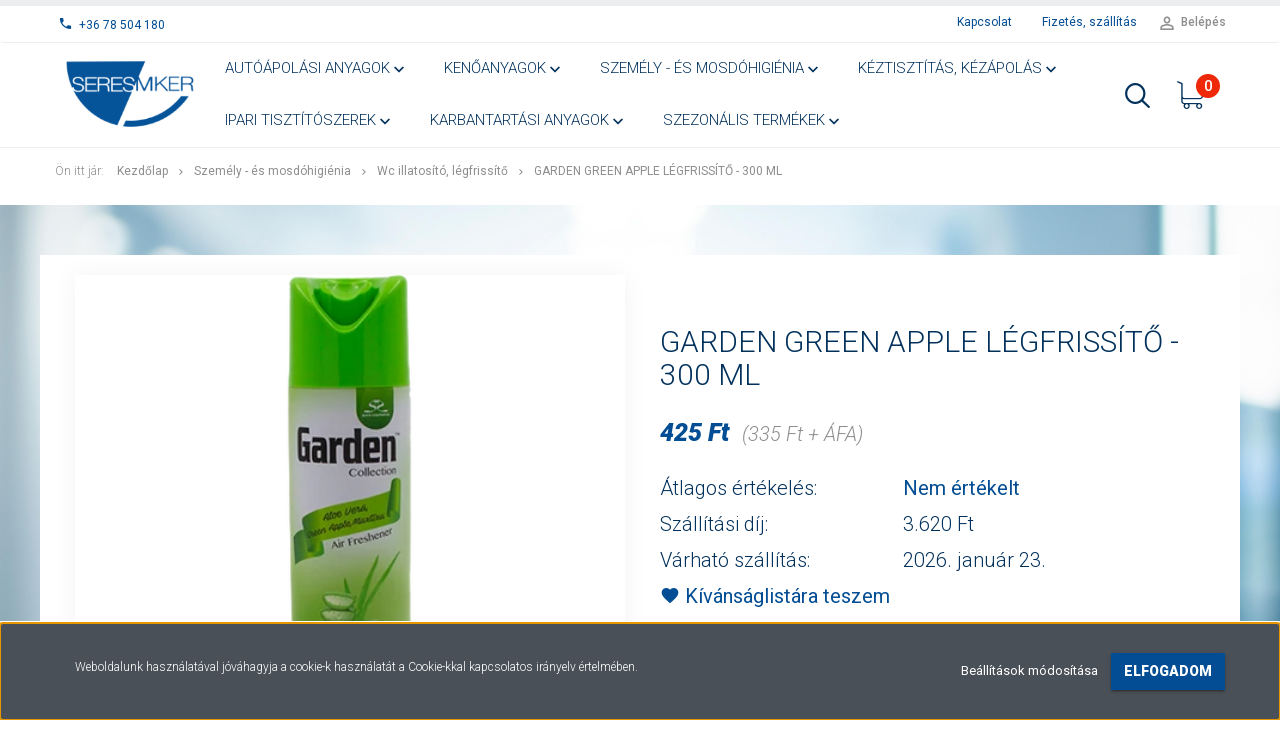

--- FILE ---
content_type: text/html; charset=UTF-8
request_url: https://www.smkshop.hu/garden-green-apple-legfrissito-300-ml
body_size: 17587
content:
<!DOCTYPE html>
<!--[if lt IE 7]>      <html class="no-js lt-ie10 lt-ie9 lt-ie8 lt-ie7" lang="hu" dir="ltr"> <![endif]-->
<!--[if IE 7]>         <html class="no-js lt-ie10 lt-ie9 lt-ie8" lang="hu" dir="ltr"> <![endif]-->
<!--[if IE 8]>         <html class="no-js lt-ie10 lt-ie9" lang="hu" dir="ltr"> <![endif]-->
<!--[if IE 9]>         <html class="no-js lt-ie10" lang="hu" dir="ltr"> <![endif]-->
<!--[if gt IE 10]><!--> <html class="no-js" lang="hu" dir="ltr"> <!--<![endif]-->
<head>
    <title>Seres-M-Ker | Garden Green Apple légfrissítő - 300 ml</title>
    <meta charset="utf-8">
    <meta name="description" content="légfrissítő, illatosító
spray
vízbázisú">
    <meta name="robots" content="index, follow">
    <link rel="image_src" href="https://seresmker.cdn.shoprenter.hu/custom/seresmker/image/data/A17705-1-Legfrissito_Garden_300ml_gree-removebg-preview.png.webp?lastmod=1720512001.1582213581">
    <meta property="og:title" content="Garden Green Apple légfrissítő - 300 ml" />
    <meta property="og:type" content="product" />
    <meta property="og:url" content="https://www.smkshop.hu/garden-green-apple-legfrissito-300-ml" />
    <meta property="og:image" content="https://seresmker.cdn.shoprenter.hu/custom/seresmker/image/cache/w955h500q100/A17705-1-Legfrissito_Garden_300ml_gree-removebg-preview.png.webp?lastmod=1720512001.1582213581" />
    <meta property="og:description" content="légfrissítő, illatosítósprayvízbázisú" />
    <link href="https://seresmker.cdn.shoprenter.hu/custom/seresmker/image/data/brands/logo-kesz.png?lastmod=1615470072.1582213581" rel="icon" />
    <link href="https://seresmker.cdn.shoprenter.hu/custom/seresmker/image/data/brands/logo-kesz.png?lastmod=1615470072.1582213581" rel="apple-touch-icon" />
    <base href="https://www.smkshop.hu:443" />
    <meta name="facebook-domain-verification" content="lvbjnipjo74nl9l8dbf5kdhi8v0iu1" />
<!-- Hotjar Tracking Code for https://smkshop.hu -->
<script>
    (function(h,o,t,j,a,r){
        h.hj=h.hj||function(){(h.hj.q=h.hj.q||[]).push(arguments)};
        h._hjSettings={hjid:3390405,hjsv:6};
        a=o.getElementsByTagName('head')[0];
        r=o.createElement('script');r.async=1;
        r.src=t+h._hjSettings.hjid+j+h._hjSettings.hjsv;
        a.appendChild(r);
    })(window,document,'https://static.hotjar.com/c/hotjar-','.js?sv=');
</script>

    <meta name="viewport" content="width=device-width, initial-scale=1">
            <link href="https://www.smkshop.hu/garden-green-apple-legfrissito-300-ml" rel="canonical">
    
            
                    
                        <link rel="stylesheet" href="https://seresmker.cdn.shoprenter.hu/web/compiled/css/fancybox2.css?v=1768907443" media="screen">
            <link rel="stylesheet" href="https://seresmker.cdn.shoprenter.hu/custom/seresmker/catalog/view/theme/tokyo_blue/style/1745484441.1537781973.1611913072.1616404293.css?v=null.1582213581" media="screen">
            <link rel="stylesheet" href="https://seresmker.cdn.shoprenter.hu/custom/seresmker/catalog/view/theme/tokyo_blue/stylesheet/stylesheet.css?v=1616404293" media="screen">
        <script>
        window.nonProductQuality = 100;
    </script>
    <script src="//ajax.googleapis.com/ajax/libs/jquery/1.10.2/jquery.min.js"></script>
    <script>window.jQuery || document.write('<script src="https://seresmker.cdn.shoprenter.hu/catalog/view/javascript/jquery/jquery-1.10.2.min.js?v=1484139539"><\/script>')</script>

            
        
    
        <!-- Header JavaScript codes -->
            <script src="https://seresmker.cdn.shoprenter.hu/web/compiled/js/base.js?v=1768907442"></script>
                    <script src="https://seresmker.cdn.shoprenter.hu/web/compiled/js/countdown.js?v=1768907442"></script>
                    <script src="https://seresmker.cdn.shoprenter.hu/web/compiled/js/fancybox2.js?v=1768907442"></script>
                    <script src="https://seresmker.cdn.shoprenter.hu/web/compiled/js/before_starter2_productpage.js?v=1768907442"></script>
                    <script src="https://seresmker.cdn.shoprenter.hu/web/compiled/js/before_starter.js?v=1768907442"></script>
                    <script src="https://seresmker.cdn.shoprenter.hu/web/compiled/js/productreview.js?v=1768907442"></script>
                    <script src="https://seresmker.cdn.shoprenter.hu/web/compiled/js/before_starter2_head.js?v=1768907442"></script>
                    <script src="https://seresmker.cdn.shoprenter.hu/web/compiled/js/base_bootstrap.js?v=1768907442"></script>
                    <script src="https://seresmker.cdn.shoprenter.hu/web/compiled/js/nanobar.js?v=1768907442"></script>
                    <!-- Header jQuery onLoad scripts -->
    <script>
        window.countdownFormat = '%D:%H:%M:%S';
        //<![CDATA[
        var BASEURL = 'https://www.smkshop.hu';
Currency = {"symbol_left":"","symbol_right":" Ft","decimal_place":0,"decimal_point":",","thousand_point":".","currency":"HUF","value":1};
var ShopRenter = ShopRenter || {}; ShopRenter.product = {"id":714,"sku":"Gardenga300","currency":"HUF","unitName":"db","price":425.44999999999999,"name":"Garden Green Apple l\u00e9gfriss\u00edt\u0151 - 300 ml","brand":"","currentVariant":[],"parent":{"id":714,"sku":"Gardenga300","unitName":"db","price":425.44999999999999,"name":"Garden Green Apple l\u00e9gfriss\u00edt\u0151 - 300 ml"}};

        $(document).ready(function(){
        // DOM ready
            
                $('.fancybox').fancybox({
                    maxWidth: 820,
                    maxHeight: 650,
                    afterLoad: function(){
                        wrapCSS = $(this.element).data('fancybox-wrapcss');
                        if(wrapCSS){
                            $('.fancybox-wrap').addClass(wrapCSS);
                        }
                    },
                    helpers: {
                        thumbs: {
                            width: 50,
                            height: 50
                        }
                    }
                });
                $('.fancybox-inline').fancybox({
                    maxWidth: 820,
                    maxHeight: 650,
                    type:'inline'
                });
                

        // /DOM ready
        });
        $(window).load(function(){
        // OnLoad
            new WishlistHandler('wishlist-add','');

        // /OnLoad
        });
        //]]>
    </script>
    
        <script src="https://seresmker.cdn.shoprenter.hu/web/compiled/js/vue/manifest.bundle.js?v=1768907440"></script>
<script>
    var ShopRenter = ShopRenter || {};
    ShopRenter.onCartUpdate = function (callable) {
        document.addEventListener('cartChanged', callable)
    };
    ShopRenter.onItemAdd = function (callable) {
        document.addEventListener('AddToCart', callable)
    };
    ShopRenter.onItemDelete = function (callable) {
        document.addEventListener('deleteCart', callable)
    };
    ShopRenter.onSearchResultViewed = function (callable) {
        document.addEventListener('AuroraSearchResultViewed', callable)
    };
    ShopRenter.onSubscribedForNewsletter = function (callable) {
        document.addEventListener('AuroraSubscribedForNewsletter', callable)
    };
    ShopRenter.onCheckoutInitiated = function (callable) {
        document.addEventListener('AuroraCheckoutInitiated', callable)
    };
    ShopRenter.onCheckoutShippingInfoAdded = function (callable) {
        document.addEventListener('AuroraCheckoutShippingInfoAdded', callable)
    };
    ShopRenter.onCheckoutPaymentInfoAdded = function (callable) {
        document.addEventListener('AuroraCheckoutPaymentInfoAdded', callable)
    };
    ShopRenter.onCheckoutOrderConfirmed = function (callable) {
        document.addEventListener('AuroraCheckoutOrderConfirmed', callable)
    };
    ShopRenter.onCheckoutOrderPaid = function (callable) {
        document.addEventListener('AuroraOrderPaid', callable)
    };
    ShopRenter.onCheckoutOrderPaidUnsuccessful = function (callable) {
        document.addEventListener('AuroraOrderPaidUnsuccessful', callable)
    };
    ShopRenter.onProductPageViewed = function (callable) {
        document.addEventListener('AuroraProductPageViewed', callable)
    };
    ShopRenter.onMarketingConsentChanged = function (callable) {
        document.addEventListener('AuroraMarketingConsentChanged', callable)
    };
    ShopRenter.onCustomerRegistered = function (callable) {
        document.addEventListener('AuroraCustomerRegistered', callable)
    };
    ShopRenter.onCustomerLoggedIn = function (callable) {
        document.addEventListener('AuroraCustomerLoggedIn', callable)
    };
    ShopRenter.onCustomerUpdated = function (callable) {
        document.addEventListener('AuroraCustomerUpdated', callable)
    };
    ShopRenter.onCartPageViewed = function (callable) {
        document.addEventListener('AuroraCartPageViewed', callable)
    };
    ShopRenter.customer = {"userId":0,"userClientIP":"18.220.19.129","userGroupId":8,"customerGroupTaxMode":"gross","customerGroupPriceMode":"gross_net_tax","email":"","phoneNumber":"","name":{"firstName":"","lastName":""}};
    ShopRenter.theme = {"name":"tokyo_blue","family":"tokyo","parent":"bootstrap"};
    ShopRenter.shop = {"name":"seresmker","locale":"hu","currency":{"code":"HUF","rate":1},"domain":"seresmker.myshoprenter.hu"};
    ShopRenter.page = {"route":"product\/product","queryString":"garden-green-apple-legfrissito-300-ml"};

    ShopRenter.formSubmit = function (form, callback) {
        callback();
    };

    let loadedAsyncScriptCount = 0;
    function asyncScriptLoaded(position) {
        loadedAsyncScriptCount++;
        if (position === 'body') {
            if (document.querySelectorAll('.async-script-tag').length === loadedAsyncScriptCount) {
                if (/complete|interactive|loaded/.test(document.readyState)) {
                    document.dispatchEvent(new CustomEvent('asyncScriptsLoaded', {}));
                } else {
                    document.addEventListener('DOMContentLoaded', () => {
                        document.dispatchEvent(new CustomEvent('asyncScriptsLoaded', {}));
                    });
                }
            }
        }
    }
</script>


                    <script type="text/javascript" src="https://seresmker.cdn.shoprenter.hu/web/compiled/js/vue/customerEventDispatcher.bundle.js?v=1768907440"></script>




    
    
                
            
            <script>window.dataLayer=window.dataLayer||[];function gtag(){dataLayer.push(arguments)};var ShopRenter=ShopRenter||{};ShopRenter.config=ShopRenter.config||{};ShopRenter.config.googleConsentModeDefaultValue="denied";</script>                        <script type="text/javascript" src="https://seresmker.cdn.shoprenter.hu/web/compiled/js/vue/googleConsentMode.bundle.js?v=1768907440"></script>

            <!-- Meta Pixel Code -->
<script>
!function(f,b,e,v,n,t,s)
{if(f.fbq)return;n=f.fbq=function(){n.callMethod?
n.callMethod.apply(n,arguments):n.queue.push(arguments)};
if(!f._fbq)f._fbq=n;n.push=n;n.loaded=!0;n.version='2.0';
n.queue=[];t=b.createElement(e);t.async=!0;
t.src=v;s=b.getElementsByTagName(e)[0];
s.parentNode.insertBefore(t,s)}(window, document,'script',
'https://connect.facebook.net/en_US/fbevents.js');
fbq('consent', 'revoke');
fbq('init', '6066919643346173');
fbq('track', 'PageView');
document.addEventListener('AuroraProductPageViewed', function(auroraEvent) {
                    fbq('track', 'ViewContent', {
                        content_type: 'product',
                        content_ids: [auroraEvent.detail.product.id.toString()],
                        value: parseFloat(auroraEvent.detail.product.grossUnitPrice),
                        currency: auroraEvent.detail.product.currency
                    }, {
                        eventID: auroraEvent.detail.event.id
                    });
                });
document.addEventListener('AuroraAddedToCart', function(auroraEvent) {
    var fbpId = [];
    var fbpValue = 0;
    var fbpCurrency = '';

    auroraEvent.detail.products.forEach(function(item) {
        fbpValue += parseFloat(item.grossUnitPrice) * item.quantity;
        fbpId.push(item.id);
        fbpCurrency = item.currency;
    });


    fbq('track', 'AddToCart', {
        content_ids: fbpId,
        content_type: 'product',
        value: fbpValue,
        currency: fbpCurrency
    }, {
        eventID: auroraEvent.detail.event.id
    });
})
window.addEventListener('AuroraMarketingCookie.Changed', function(event) {
            let consentStatus = event.detail.isAccepted ? 'grant' : 'revoke';
            if (typeof fbq === 'function') {
                fbq('consent', consentStatus);
            }
        });
</script>
<noscript><img height="1" width="1" style="display:none"
src="https://www.facebook.com/tr?id=6066919643346173&ev=PageView&noscript=1"
/></noscript>
<!-- End Meta Pixel Code -->
            
            
            
                <!--Global site tag(gtag.js)--><script async src="https://www.googletagmanager.com/gtag/js?id=G-6DDHRVQ5ZE"></script><script>window.dataLayer=window.dataLayer||[];function gtag(){dataLayer.push(arguments);}
gtag('js',new Date());gtag('config','G-6DDHRVQ5ZE');</script>                                <script type="text/javascript" src="https://seresmker.cdn.shoprenter.hu/web/compiled/js/vue/GA4EventSender.bundle.js?v=1768907440"></script>

    
    
</head>

<body id="body" class="bootstrap-body page-body flypage_body body-pathway-top desktop-device-body body-pathway-top tokyo_blue-body" role="document">
            
    
<div id="fb-root"></div>
<script>(function (d, s, id) {
        var js, fjs = d.getElementsByTagName(s)[0];
        if (d.getElementById(id)) return;
        js = d.createElement(s);
        js.id = id;
        js.src = "//connect.facebook.net/hu_HU/sdk/xfbml.customerchat.js#xfbml=1&version=v2.12&autoLogAppEvents=1";
        fjs.parentNode.insertBefore(js, fjs);
    }(document, "script", "facebook-jssdk"));
</script>



            

<!-- cached --><div id="firstLogNanobar" class="Fixed aurora-nanobar aurora-nanobar-firstlogin">
    <div class="aurora-nanobar-container">
        <span id="nanoTextCookies" class="aurora-nanobar-text"
              style="font-size: 12px;">Weboldalunk használatával jóváhagyja a cookie-k használatát a Cookie-kkal kapcsolatos irányelv értelmében.
        </span>
        <div class="aurora-nanobar-buttons-wrapper nanobar-buttons">
            <a id ="aurora-nanobar-settings-button" href="">
                <span>Beállítások módosítása</span>
            </a>
            <a id="auroraNanobarCloseCookies" href="" class="button btn btn-primary aurora-nanobar-btn" data-button-save-text="Beállítások mentése">
                <span>Elfogadom</span>
            </a>
        </div>
        <div class="aurora-nanobar-cookies" style="display: none;">
            <div class="form-group">
                <label><input type="checkbox" name="required_cookies" id="required-cookies" disabled="disabled" checked="checked" /> Szükséges cookie-k</label>
                <div class="cookies-help-text">
                    Ezek a cookie-k segítenek abban, hogy a webáruház használható és működőképes legyen.
                </div>
            </div>
            <div class="form-group">
                <label>
                    <input type="checkbox" name="marketing_cookies" id="marketing-cookies"
                             checked />
                    Marketing cookie-k
                </label>
                <div class="cookies-help-text">
                    Ezeket a cookie-k segítenek abban, hogy az Ön érdeklődési körének megfelelő reklámokat és termékeket jelenítsük meg a webáruházban.
                </div>
            </div>
        </div>
    </div>
</div>

<script>

    (function ($) {
        $(document).ready(function () {
            new AuroraNanobar.FirstLogNanobarCheckbox(jQuery('#firstLogNanobar'), 'bottom');
        });
    })(jQuery);

</script>
<!-- /cached -->
<!-- cached --><div id="freeShippingNanobar" class="Fixed aurora-nanobar aurora-nanobar-freeshipping">
    <div class="aurora-nanobar-container">
        <span id="auroraNanobarClose" class="aurora-nanobar-close-x"><i class="sr-icon-times"></i></span>
        <span id="nanoText" class="aurora-nanobar-text"></span>
    </div>
</div>

<script>$(document).ready(function(){document.nanobarInstance=new AuroraNanobar.FreeShippingNanobar($('#freeShippingNanobar'),'bottom','0','','1');});</script><!-- /cached -->
    
                <!-- cached -->




        







    
    
    <link media="screen and (max-width: 992px)" rel="stylesheet" href="https://seresmker.cdn.shoprenter.hu/catalog/view/javascript/jquery/jquery-mmenu/dist/css/jquery.mmenu.all.css?v=1484139539">
    <script src="https://seresmker.cdn.shoprenter.hu/catalog/view/javascript/jquery/jquery-mmenu/dist/js/jquery.mmenu.all.min.js?v=1484139539"></script>
        <script src="https://seresmker.cdn.shoprenter.hu/catalog/view/javascript/jquery/product_count_in_cart.js?v=1530610005"></script>

    <script>
        $(document).ready(function(){$('#menu-nav').mmenu({navbar:{title:'Menü'},extensions:["theme-dark","border-full"],offCanvas:{position:"left",zposition:"back"},counters:true,searchfield:{add:true,search:true,placeholder:'keresés',noResults:''}});function setLanguagesMobile(type){$('.'+type+'-change-mobile').click(function(e){e.preventDefault();$('#'+type+'_value_mobile').attr('value',$(this).data('value'));$('#mobile_'+type+'_form').submit();});}
setLanguagesMobile('language');setLanguagesMobile('currency');});    </script>

    <form action="index.php" method="post" enctype="multipart/form-data" id="mobile_currency_form">
        <input id="currency_value_mobile" type="hidden" value="" name="currency_id"/>
    </form>

    <form action="index.php" method="post" enctype="multipart/form-data" id="mobile_language_form">
        <input id="language_value_mobile" type="hidden" value="" name="language_code"/>
    </form>

    
    <div id="menu-nav">
        <ul>
                                            <li class="mm-title mm-group-title text-center"><span><i class="sr-icon-tags"></i> Kategóriák</span></li>
    
    <li>
    <a href="https://www.smkshop.hu/autoapolas">            <h3 class="category-list-link-text">Autóápolási anyagok</h3>
        </a>
            <ul><li>
    <a href="https://www.smkshop.hu/autoapolas/technikai-folyadekok-204">            Technikai folyadék
        </a>
    </li><li>
    <a href="https://www.smkshop.hu/autoapolas/technikai-sprayk">            Technikai spray
        </a>
    </li><li>
    <a href="https://www.smkshop.hu/autoapolas/illatosito">            Illatosító
        </a>
    </li></ul>
    </li><li>
    <a href="https://www.smkshop.hu/kenoanyagok">            <h3 class="category-list-link-text">Kenőanyagok</h3>
        </a>
            <ul><li>
    <a href="https://www.smkshop.hu/kenoanyagok/adalek">            Adalék
        </a>
    </li><li>
    <a href="https://www.smkshop.hu/kenoanyagok/kenozsir">            Kenőzsír
        </a>
            <ul><li>
    <a href="https://www.smkshop.hu/kenoanyagok/kenozsir/altalanos-kenozsir">            Általános kenőzsír
        </a>
    </li><li>
    <a href="https://www.smkshop.hu/kenoanyagok/kenozsir/elelmiszeripari-nsf-kenozsir">            Élelmiszeripari (NSF) kenőzsír
        </a>
    </li></ul>
    </li><li>
    <a href="https://www.smkshop.hu/kenoanyagok/olaj">            Olaj
        </a>
    </li></ul>
    </li><li>
    <a href="https://www.smkshop.hu/napi-takaritas">            <h3 class="category-list-link-text">Személy - és mosdóhigiénia</h3>
        </a>
            <ul><li>
    <a href="https://www.smkshop.hu/napi-takaritas/altalanos-tisztitoszerek">            Általános tisztítószerek
        </a>
    </li><li>
    <a href="https://www.smkshop.hu/napi-takaritas/arcvedelem-szajmaszk">            Arc - és lábvédelem, szájmaszk
        </a>
    </li><li>
    <a href="https://www.smkshop.hu/napi-takaritas/elemek">            Elem
        </a>
            <ul><li>
    <a href="https://www.smkshop.hu/napi-takaritas/elemek/9v">            9V
        </a>
    </li><li>
    <a href="https://www.smkshop.hu/napi-takaritas/elemek/aa-ceruzaelem">            AA ceruzaelem
        </a>
    </li><li>
    <a href="https://www.smkshop.hu/napi-takaritas/elemek/aaa-ceruzaelem">            AAA ceruzaelem
        </a>
    </li><li>
    <a href="https://www.smkshop.hu/napi-takaritas/elemek/c-baby-elem">            C-Baby elem
        </a>
    </li><li>
    <a href="https://www.smkshop.hu/napi-takaritas/elemek/d-goliat-elem">            D-Goliát elem
        </a>
    </li><li>
    <a href="https://www.smkshop.hu/napi-takaritas/elemek/gombelem">            Gombelem
        </a>
    </li></ul>
    </li><li>
    <a href="https://www.smkshop.hu/napi-takaritas/feluletfertotlenites">            Felületfertőtlenítés
        </a>
    </li><li>
    <a href="https://www.smkshop.hu/napi-takaritas/gepi-mosogatas">            Gépi mosogatás
        </a>
    </li><li>
    <a href="https://www.smkshop.hu/napi-takaritas/kezfertotlenites">            Kézfertőtlenítés
        </a>
    </li><li>
    <a href="https://www.smkshop.hu/napi-takaritas/kezi-mosogatas">            Kézi mosogatás
        </a>
    </li><li>
    <a href="https://www.smkshop.hu/napi-takaritas/lefolyotisztitas">            Lefolyótisztítás
        </a>
    </li><li>
    <a href="https://www.smkshop.hu/napi-takaritas/mososzerek">            Mosószerek
        </a>
    </li><li>
    <a href="https://www.smkshop.hu/napi-takaritas/munkavedelmi-gumikesztyu">            Munkavédelmi gumikesztyű
        </a>
            <ul><li>
    <a href="https://www.smkshop.hu/napi-takaritas/munkavedelmi-gumikesztyu/egyszerhasznalatos-latex-kesztyu">            Egyszerhasználatos latex gumikesztyű
        </a>
    </li><li>
    <a href="https://www.smkshop.hu/napi-takaritas/munkavedelmi-gumikesztyu/egyszerhasznalatos-nitril-gumikesztyu">            Egyszerhasználatos nitril gumikesztyű
        </a>
    </li><li>
    <a href="https://www.smkshop.hu/napi-takaritas/munkavedelmi-gumikesztyu/haztratasi-gumikesztyu">            Háztartási gumikesztyű
        </a>
    </li></ul>
    </li><li>
    <a href="https://www.smkshop.hu/napi-takaritas/piszoar-ko-piszoar-racs">            Piszoár kő, piszoár rács
        </a>
    </li><li>
    <a href="https://www.smkshop.hu/napi-takaritas/szappan-tusfurdo">            Szappan, tusfürdő
        </a>
    </li><li>
    <a href="https://www.smkshop.hu/napi-takaritas/wc-illatosito-legfrissito">            Wc illatosító, légfrissítő
        </a>
    </li><li>
    <a href="https://www.smkshop.hu/napi-takaritas/szenzoros">            Szenzoros adagoló, hőmérő
        </a>
    </li></ul>
    </li><li>
    <a href="https://www.smkshop.hu/keztisztitok">            <h3 class="category-list-link-text">Kéztisztítás, kézápolás</h3>
        </a>
            <ul><li>
    <a href="https://www.smkshop.hu/keztisztitok/keztisztitok-213">            Kéztisztítók
        </a>
            <ul><li>
    <a href="https://www.smkshop.hu/keztisztitok/keztisztitok-213/yellow-makacs-szennyezodes">            Yellow (makacs szennyeződésre)
        </a>
    </li><li>
    <a href="https://www.smkshop.hu/keztisztitok/keztisztitok-213/special-eros-szennyezodes">            Special (erős szennyeződésre)
        </a>
    </li><li>
    <a href="https://www.smkshop.hu/keztisztitok/keztisztitok-213/orange-kozepes-szennyezodes">            Orange (közepes szennyeződésre)
        </a>
    </li><li>
    <a href="https://www.smkshop.hu/keztisztitok/keztisztitok-213/ecoplus">            Ecoplus (faliszt alapú)
        </a>
    </li></ul>
    </li><li>
    <a href="https://www.smkshop.hu/keztisztitok/ipari-torlokendok">            Ipari törlőkendők
        </a>
    </li><li>
    <a href="https://www.smkshop.hu/keztisztitok/kezvedelem">            Kézvédelem
        </a>
    </li><li>
    <a href="https://www.smkshop.hu/keztisztitok/egyeb">            Egyéb
        </a>
    </li></ul>
    </li><li>
    <a href="https://www.smkshop.hu/ipari-tisztitok">            <h3 class="category-list-link-text">Ipari tisztítószerek</h3>
        </a>
            <ul><li>
    <a href="https://www.smkshop.hu/ipari-tisztitok/cement-habarcs-es-betonoldok">            Cement, habarcs - és betonoldók
        </a>
    </li><li>
    <a href="https://www.smkshop.hu/ipari-tisztitok/gepjarmu-es-kamionmosas">            Gépjármű- és kamionmosás
        </a>
    </li><li>
    <a href="https://www.smkshop.hu/ipari-tisztitok/karpittisztitas">            Kárpittisztítás
        </a>
    </li><li>
    <a href="https://www.smkshop.hu/ipari-tisztitok/katranyoldas">            Kátrányoldás
        </a>
    </li><li>
    <a href="https://www.smkshop.hu/ipari-tisztitok/napelemtisztitas">            Napelemtisztítás
        </a>
    </li><li>
    <a href="https://www.smkshop.hu/ipari-tisztitok/olajfolttisztitas">            Olajfolttisztítás
        </a>
    </li><li>
    <a href="https://www.smkshop.hu/ipari-tisztitok/uvegtisztito-224">            <b>Üvegtisztító</b>
        </a>
    </li><li>
    <a href="https://www.smkshop.hu/ipari-tisztitok/vizkooldok">            Vízkőoldók
        </a>
    </li><li>
    <a href="https://www.smkshop.hu/ipari-tisztitok/zsiroldok">            Zsíroldók
        </a>
    </li></ul>
    </li><li>
    <a href="https://www.smkshop.hu/karbantartas">            <h3 class="category-list-link-text">Karbantartási anyagok</h3>
        </a>
            <ul><li>
    <a href="https://www.smkshop.hu/karbantartas/ipari-ragasztok">            Ipari ragasztó
        </a>
    </li><li>
    <a href="https://www.smkshop.hu/karbantartas/muszaki-spray">            Műszaki spray
        </a>
            <ul><li>
    <a href="https://www.smkshop.hu/karbantartas/muszaki-spray/altalanos-muszaki-spray">            Általános műszaki spray
        </a>
    </li><li>
    <a href="https://www.smkshop.hu/karbantartas/muszaki-spray/elelmiszeripari-nsf-muszaki-spray">            Élelmiszeripari (NSF) műszaki spray
        </a>
    </li></ul>
    </li><li>
    <a href="https://www.smkshop.hu/karbantartas/olajfelszivo">            Olajfelszívó
        </a>
    </li></ul>
    </li><li>
    <a href="https://www.smkshop.hu/szezonalis-termekek">            <h3 class="category-list-link-text">Szezonális termékek</h3>
        </a>
            <ul><li>
    <a href="https://www.smkshop.hu/szezonalis-termekek/nyari-szezonalis-termekek">            Nyári szezonális termékek
        </a>
    </li><li>
    <a href="https://www.smkshop.hu/szezonalis-termekek/teli-szezonalis-termekek">            Téli szezonális termékek
        </a>
    </li></ul>
    </li>

                        <li class="mm-title mm-group-title text-center"><span><i class="sr-icon-list"></i> Menüpontok</span></li>
    
                            <li class="informations-mobile-menu-item">
                <a href="https://www.smkshop.hu/index.php?route=product/list&amp;latest=52" target="_self">Link a legújabb termékekre</a>
                            </li>
                    <li class="informations-mobile-menu-item">
                <a href="https://www.smkshop.hu/adatvedelmi-nyilatkozat-53" target="_self">Adatvédelmi tájékoztató</a>
                            </li>
                    <li class="informations-mobile-menu-item">
                <a href="https://www.smkshop.hu/index.php?route=product/list&amp;special=1" target="_self">Akciós termékek</a>
                            </li>
                    <li class="informations-mobile-menu-item">
                <a href="https://www.smkshop.hu/vasarlasi-feltetelek-5" target="_self">Vásárlási feltételek</a>
                            </li>
                    <li class="informations-mobile-menu-item">
                <a href="https://www.smkshop.hu/adatvedelem-45" target="_self">Adatkezelés</a>
                            </li>
                    <li class="informations-mobile-menu-item">
                <a href="https://www.smkshop.hu/rolunk-51" target="_self">Rólunk</a>
                            </li>
            
        
        
                            <li class="mm-title mm-group-title text-center"><span><i class="sr-icon-user"></i> Belépés és Regisztráció</span></li>
            <li class="customer-mobile-menu-item">
                <a href="index.php?route=account/login">Belépés</a>
            </li>
            <li class="customer-mobile-menu-item">
                <a href="index.php?route=account/create">Regisztráció</a>
            </li>
            

            
        </ul>
    </div>

<div id="mobile-nav"
     class="responsive-menu Fixed hidden-print mobile-menu-orientation-left">
        <a class="mobile-headers mobile-content-header" href="#menu-nav">
        <i class="sr-icon-hamburger-menu mobile-headers-icon"></i>
        <span class="mobile-headers-title">Menü</span>
    </a>
    <div class="mobile-headers mobile-logo">
                    <a class="mobile-logo-link" href="/"><img style="border: 0; max-width: 220px;" src="https://seresmker.cdn.shoprenter.hu/custom/seresmker/image/cache/w220h100m00/brands/logo-feher-220x100.png?v=1615470610" title="SERESMKER" alt="SERESMKER" /></a>
            </div>
            <a class="mobile-headers mobile-search-link search-popup-btn" data-toggle="collapse" data-target="#search-popup-wrapper">
            <i class="sr-icon-search mobile-headers-icon"></i>
        </a>
                <a class="mobile-headers mobile-cart-link" data-toggle="collapse" data-target="#module_cart">
            <i class="icon-sr-cart icon-sr-cart-7 mobile-headers-icon"></i>
            <div class="mobile-cart-product-count mobile-cart-empty hidden-md">
            </div>
        </a>
    </div>
<!-- /cached -->
<!-- page-wrap -->
<div class="page-wrap">
    

    <div id="SR_scrollTop"></div>

    <!-- header -->
    <header class="desktop-logo-hidden">
        
		<meta name="facebook-domain-verification" content="1qlscjf4yfauunv6er8vpdxh1ell3s" />
		
		                            <div class="header-top header-top-custom-position hidden-sm hidden-xs">
                    <div class="container">
                        

                    </div>
                </div>
                        <nav class="navbar header-navbar hidden-sm hidden-xs">
                <div class="container">
                    <div class="header-navbar-container">
                                                    <div class="header-phone"><i class="sr-icon-phone"></i> <a href="tel:+3678504180"> +36 78 504 180 </a></div>
                                                                            
                            
                                                <div class="header-topmenu">
                            <div id="topmenu-nav">
                                <div class="header-col header-col-login">
                                    <!-- cached -->    <ul id="login_wrapper" class="nav navbar-nav navbar-right login-list">
                    <li class="login-list-item">
    <a href="index.php?route=account/login" title="Belépés">Belépés</a>
</li>
<li class="create-list-item">
    <a href="index.php?route=account/create" title="Regisztráció">Regisztráció</a>
</li>            </ul>
<!-- /cached -->
                                </div>
                                <div class="header-col header-col-headerlinks">
                                    <!-- cached -->    <ul class="nav navbar-nav headermenu-list" role="menu">
                    <li>
                <a href="https://www.smkshop.hu/index.php?route=information/contact"
                   target="_self"
                                        title="Kapcsolat">
                    Kapcsolat
                </a>
                            </li>
                    <li>
                <a href="https://www.smkshop.hu/fizetes-szallitas-34"
                   target="_self"
                                        title="Fizetés, szállítás">
                    Fizetés, szállítás
                </a>
                            </li>
            </ul>
    <!-- /cached -->
                                </div>
                            </div>
                        </div>
                    </div>
                </div>
            </nav>
            <div class="header-bottom sticky-head">
                <div class="container">
                    <div class="header-container">
                        <!-- cached --><div id="logo" class="module content-module header-position logo-module logo-image hide-top">
            <a href="/"><img style="border: 0; max-width: 220px;" src="https://seresmker.cdn.shoprenter.hu/custom/seresmker/image/cache/w220h100m00/brands/logo-kesz.png?v=1615470072" title="SERESMKER" alt="SERESMKER" /></a>
        </div><!-- /cached -->
                        <div class="header-categories hidden-xs hidden-sm">
                            


                    
            <div id="module_category_wrapper" class="module-category-wrapper">
        <div id="category" class="module content-module header-position hide-top category-module hidden-xs hidden-sm" >
                <div class="module-head">
                        <h3 class="module-head-title">Kategóriák / Termékek</h3>
            </div>
                <div class="module-body">
                        <div id="category-nav">
            


<ul class="category category_menu sf-menu sf-horizontal cached">
    <li id="cat_186" class="item category-list module-list parent even">
    <a href="https://www.smkshop.hu/autoapolas" class="category-list-link module-list-link">
                    <h3 class="category-list-link-text">Autóápolási anyagok</h3>
        </a>
            <ul class="children"><li id="cat_204" class="item category-list module-list even">
    <a href="https://www.smkshop.hu/autoapolas/technikai-folyadekok-204" class="category-list-link module-list-link">
                Technikai folyadék
        </a>
    </li><li id="cat_202" class="item category-list module-list odd">
    <a href="https://www.smkshop.hu/autoapolas/technikai-sprayk" class="category-list-link module-list-link">
                Technikai spray
        </a>
    </li><li id="cat_205" class="item category-list module-list even">
    <a href="https://www.smkshop.hu/autoapolas/illatosito" class="category-list-link module-list-link">
                Illatosító
        </a>
    </li></ul>
    </li><li id="cat_157" class="item category-list module-list parent odd">
    <a href="https://www.smkshop.hu/kenoanyagok" class="category-list-link module-list-link">
                    <h3 class="category-list-link-text">Kenőanyagok</h3>
        </a>
            <ul class="children"><li id="cat_206" class="item category-list module-list even">
    <a href="https://www.smkshop.hu/kenoanyagok/adalek" class="category-list-link module-list-link">
                Adalék
        </a>
    </li><li id="cat_193" class="item category-list module-list parent odd">
    <a href="https://www.smkshop.hu/kenoanyagok/kenozsir" class="category-list-link module-list-link">
                Kenőzsír
        </a>
            <ul class="children"><li id="cat_195" class="item category-list module-list even">
    <a href="https://www.smkshop.hu/kenoanyagok/kenozsir/altalanos-kenozsir" class="category-list-link module-list-link">
                Általános kenőzsír
        </a>
    </li><li id="cat_198" class="item category-list module-list odd">
    <a href="https://www.smkshop.hu/kenoanyagok/kenozsir/elelmiszeripari-nsf-kenozsir" class="category-list-link module-list-link">
                Élelmiszeripari (NSF) kenőzsír
        </a>
    </li></ul>
    </li><li id="cat_192" class="item category-list module-list even">
    <a href="https://www.smkshop.hu/kenoanyagok/olaj" class="category-list-link module-list-link">
                Olaj
        </a>
    </li></ul>
    </li><li id="cat_139" class="item category-list module-list parent even">
    <a href="https://www.smkshop.hu/napi-takaritas" class="category-list-link module-list-link">
                    <h3 class="category-list-link-text">Személy - és mosdóhigiénia</h3>
        </a>
            <ul class="children"><li id="cat_182" class="item category-list module-list even">
    <a href="https://www.smkshop.hu/napi-takaritas/altalanos-tisztitoszerek" class="category-list-link module-list-link">
                Általános tisztítószerek
        </a>
    </li><li id="cat_177" class="item category-list module-list odd">
    <a href="https://www.smkshop.hu/napi-takaritas/arcvedelem-szajmaszk" class="category-list-link module-list-link">
                Arc - és lábvédelem, szájmaszk
        </a>
    </li><li id="cat_210" class="item category-list module-list parent even">
    <a href="https://www.smkshop.hu/napi-takaritas/elemek" class="category-list-link module-list-link">
                Elem
        </a>
            <ul class="children"><li id="cat_215" class="item category-list module-list even">
    <a href="https://www.smkshop.hu/napi-takaritas/elemek/9v" class="category-list-link module-list-link">
                9V
        </a>
    </li><li id="cat_217" class="item category-list module-list odd">
    <a href="https://www.smkshop.hu/napi-takaritas/elemek/aa-ceruzaelem" class="category-list-link module-list-link">
                AA ceruzaelem
        </a>
    </li><li id="cat_218" class="item category-list module-list even">
    <a href="https://www.smkshop.hu/napi-takaritas/elemek/aaa-ceruzaelem" class="category-list-link module-list-link">
                AAA ceruzaelem
        </a>
    </li><li id="cat_220" class="item category-list module-list odd">
    <a href="https://www.smkshop.hu/napi-takaritas/elemek/c-baby-elem" class="category-list-link module-list-link">
                C-Baby elem
        </a>
    </li><li id="cat_222" class="item category-list module-list even">
    <a href="https://www.smkshop.hu/napi-takaritas/elemek/d-goliat-elem" class="category-list-link module-list-link">
                D-Goliát elem
        </a>
    </li><li id="cat_223" class="item category-list module-list odd">
    <a href="https://www.smkshop.hu/napi-takaritas/elemek/gombelem" class="category-list-link module-list-link">
                Gombelem
        </a>
    </li></ul>
    </li><li id="cat_170" class="item category-list module-list odd">
    <a href="https://www.smkshop.hu/napi-takaritas/feluletfertotlenites" class="category-list-link module-list-link">
                Felületfertőtlenítés
        </a>
    </li><li id="cat_175" class="item category-list module-list even">
    <a href="https://www.smkshop.hu/napi-takaritas/gepi-mosogatas" class="category-list-link module-list-link">
                Gépi mosogatás
        </a>
    </li><li id="cat_169" class="item category-list module-list odd">
    <a href="https://www.smkshop.hu/napi-takaritas/kezfertotlenites" class="category-list-link module-list-link">
                Kézfertőtlenítés
        </a>
    </li><li id="cat_174" class="item category-list module-list even">
    <a href="https://www.smkshop.hu/napi-takaritas/kezi-mosogatas" class="category-list-link module-list-link">
                Kézi mosogatás
        </a>
    </li><li id="cat_173" class="item category-list module-list odd">
    <a href="https://www.smkshop.hu/napi-takaritas/lefolyotisztitas" class="category-list-link module-list-link">
                Lefolyótisztítás
        </a>
    </li><li id="cat_176" class="item category-list module-list even">
    <a href="https://www.smkshop.hu/napi-takaritas/mososzerek" class="category-list-link module-list-link">
                Mosószerek
        </a>
    </li><li id="cat_178" class="item category-list module-list parent odd">
    <a href="https://www.smkshop.hu/napi-takaritas/munkavedelmi-gumikesztyu" class="category-list-link module-list-link">
                Munkavédelmi gumikesztyű
        </a>
            <ul class="children"><li id="cat_179" class="item category-list module-list even">
    <a href="https://www.smkshop.hu/napi-takaritas/munkavedelmi-gumikesztyu/egyszerhasznalatos-latex-kesztyu" class="category-list-link module-list-link">
                Egyszerhasználatos latex gumikesztyű
        </a>
    </li><li id="cat_180" class="item category-list module-list odd">
    <a href="https://www.smkshop.hu/napi-takaritas/munkavedelmi-gumikesztyu/egyszerhasznalatos-nitril-gumikesztyu" class="category-list-link module-list-link">
                Egyszerhasználatos nitril gumikesztyű
        </a>
    </li><li id="cat_181" class="item category-list module-list even">
    <a href="https://www.smkshop.hu/napi-takaritas/munkavedelmi-gumikesztyu/haztratasi-gumikesztyu" class="category-list-link module-list-link">
                Háztartási gumikesztyű
        </a>
    </li></ul>
    </li><li id="cat_171" class="item category-list module-list even">
    <a href="https://www.smkshop.hu/napi-takaritas/piszoar-ko-piszoar-racs" class="category-list-link module-list-link">
                Piszoár kő, piszoár rács
        </a>
    </li><li id="cat_168" class="item category-list module-list odd">
    <a href="https://www.smkshop.hu/napi-takaritas/szappan-tusfurdo" class="category-list-link module-list-link">
                Szappan, tusfürdő
        </a>
    </li><li id="cat_172" class="item category-list module-list even">
    <a href="https://www.smkshop.hu/napi-takaritas/wc-illatosito-legfrissito" class="category-list-link module-list-link">
                Wc illatosító, légfrissítő
        </a>
    </li><li id="cat_143" class="item category-list module-list odd">
    <a href="https://www.smkshop.hu/napi-takaritas/szenzoros" class="category-list-link module-list-link">
                Szenzoros adagoló, hőmérő
        </a>
    </li></ul>
    </li><li id="cat_138" class="item category-list module-list parent odd">
    <a href="https://www.smkshop.hu/keztisztitok" class="category-list-link module-list-link">
                    <h3 class="category-list-link-text">Kéztisztítás, kézápolás</h3>
        </a>
            <ul class="children"><li id="cat_213" class="item category-list module-list parent even">
    <a href="https://www.smkshop.hu/keztisztitok/keztisztitok-213" class="category-list-link module-list-link">
                Kéztisztítók
        </a>
            <ul class="children"><li id="cat_207" class="item category-list module-list even">
    <a href="https://www.smkshop.hu/keztisztitok/keztisztitok-213/yellow-makacs-szennyezodes" class="category-list-link module-list-link">
                Yellow (makacs szennyeződésre)
        </a>
    </li><li id="cat_188" class="item category-list module-list odd">
    <a href="https://www.smkshop.hu/keztisztitok/keztisztitok-213/special-eros-szennyezodes" class="category-list-link module-list-link">
                Special (erős szennyeződésre)
        </a>
    </li><li id="cat_187" class="item category-list module-list even">
    <a href="https://www.smkshop.hu/keztisztitok/keztisztitok-213/orange-kozepes-szennyezodes" class="category-list-link module-list-link">
                Orange (közepes szennyeződésre)
        </a>
    </li><li id="cat_214" class="item category-list module-list odd">
    <a href="https://www.smkshop.hu/keztisztitok/keztisztitok-213/ecoplus" class="category-list-link module-list-link">
                Ecoplus (faliszt alapú)
        </a>
    </li></ul>
    </li><li id="cat_189" class="item category-list module-list odd">
    <a href="https://www.smkshop.hu/keztisztitok/ipari-torlokendok" class="category-list-link module-list-link">
                Ipari törlőkendők
        </a>
    </li><li id="cat_190" class="item category-list module-list even">
    <a href="https://www.smkshop.hu/keztisztitok/kezvedelem" class="category-list-link module-list-link">
                Kézvédelem
        </a>
    </li><li id="cat_191" class="item category-list module-list odd">
    <a href="https://www.smkshop.hu/keztisztitok/egyeb" class="category-list-link module-list-link">
                Egyéb
        </a>
    </li></ul>
    </li><li id="cat_140" class="item category-list module-list parent even">
    <a href="https://www.smkshop.hu/ipari-tisztitok" class="category-list-link module-list-link">
                    <h3 class="category-list-link-text">Ipari tisztítószerek</h3>
        </a>
            <ul class="children"><li id="cat_161" class="item category-list module-list even">
    <a href="https://www.smkshop.hu/ipari-tisztitok/cement-habarcs-es-betonoldok" class="category-list-link module-list-link">
                Cement, habarcs - és betonoldók
        </a>
    </li><li id="cat_166" class="item category-list module-list odd">
    <a href="https://www.smkshop.hu/ipari-tisztitok/gepjarmu-es-kamionmosas" class="category-list-link module-list-link">
                Gépjármű- és kamionmosás
        </a>
    </li><li id="cat_164" class="item category-list module-list even">
    <a href="https://www.smkshop.hu/ipari-tisztitok/karpittisztitas" class="category-list-link module-list-link">
                Kárpittisztítás
        </a>
    </li><li id="cat_163" class="item category-list module-list odd">
    <a href="https://www.smkshop.hu/ipari-tisztitok/katranyoldas" class="category-list-link module-list-link">
                Kátrányoldás
        </a>
    </li><li id="cat_162" class="item category-list module-list even">
    <a href="https://www.smkshop.hu/ipari-tisztitok/napelemtisztitas" class="category-list-link module-list-link">
                Napelemtisztítás
        </a>
    </li><li id="cat_165" class="item category-list module-list odd">
    <a href="https://www.smkshop.hu/ipari-tisztitok/olajfolttisztitas" class="category-list-link module-list-link">
                Olajfolttisztítás
        </a>
    </li><li id="cat_224" class="item category-list module-list even">
    <a href="https://www.smkshop.hu/ipari-tisztitok/uvegtisztito-224" class="category-list-link module-list-link">
                Üvegtisztító
        </a>
    </li><li id="cat_160" class="item category-list module-list odd">
    <a href="https://www.smkshop.hu/ipari-tisztitok/vizkooldok" class="category-list-link module-list-link">
                Vízkőoldók
        </a>
    </li><li id="cat_159" class="item category-list module-list even">
    <a href="https://www.smkshop.hu/ipari-tisztitok/zsiroldok" class="category-list-link module-list-link">
                Zsíroldók
        </a>
    </li></ul>
    </li><li id="cat_141" class="item category-list module-list parent odd">
    <a href="https://www.smkshop.hu/karbantartas" class="category-list-link module-list-link">
                    <h3 class="category-list-link-text">Karbantartási anyagok</h3>
        </a>
            <ul class="children"><li id="cat_184" class="item category-list module-list even">
    <a href="https://www.smkshop.hu/karbantartas/ipari-ragasztok" class="category-list-link module-list-link">
                Ipari ragasztó
        </a>
    </li><li id="cat_183" class="item category-list module-list parent odd">
    <a href="https://www.smkshop.hu/karbantartas/muszaki-spray" class="category-list-link module-list-link">
                Műszaki spray
        </a>
            <ul class="children"><li id="cat_201" class="item category-list module-list even">
    <a href="https://www.smkshop.hu/karbantartas/muszaki-spray/altalanos-muszaki-spray" class="category-list-link module-list-link">
                Általános műszaki spray
        </a>
    </li><li id="cat_200" class="item category-list module-list odd">
    <a href="https://www.smkshop.hu/karbantartas/muszaki-spray/elelmiszeripari-nsf-muszaki-spray" class="category-list-link module-list-link">
                Élelmiszeripari (NSF) műszaki spray
        </a>
    </li></ul>
    </li><li id="cat_185" class="item category-list module-list even">
    <a href="https://www.smkshop.hu/karbantartas/olajfelszivo" class="category-list-link module-list-link">
                Olajfelszívó
        </a>
    </li></ul>
    </li><li id="cat_142" class="item category-list module-list parent even">
    <a href="https://www.smkshop.hu/szezonalis-termekek" class="category-list-link module-list-link">
                    <h3 class="category-list-link-text">Szezonális termékek</h3>
        </a>
            <ul class="children"><li id="cat_167" class="item category-list module-list even">
    <a href="https://www.smkshop.hu/szezonalis-termekek/nyari-szezonalis-termekek" class="category-list-link module-list-link">
                Nyári szezonális termékek
        </a>
    </li><li id="cat_158" class="item category-list module-list odd">
    <a href="https://www.smkshop.hu/szezonalis-termekek/teli-szezonalis-termekek" class="category-list-link module-list-link">
                Téli szezonális termékek
        </a>
    </li></ul>
    </li>
</ul>

<script>$(function(){$("ul.category").superfish({animation:{height:"show"},popUpSelector:"ul.category,ul.children",delay:500,speed:"normal",cssArrows:true,hoverClass:"sfHover"});});</script>            <div class="clearfix"></div>
        </div>
            </div>
                                </div>
                </div>
    
                        </div>
                                                <div class="header-col-search hidden-sm hidden-xs">
                            <button class="btn btn-link btn-sm search-popup-btn search-popup-btn-open" id="search-popup-btn-open" type="button" data-toggle="collapse" data-target="#search-popup-wrapper"><i class="sr-icon-search"></i></button>
                        </div>
                                                                        <div class="header-col-nonfloat header-col-cart">
                            <hx:include src="/_fragment?_path=_format%3Dhtml%26_locale%3Den%26_controller%3Dmodule%252Fcart&amp;_hash=Mra9hoyRtMxdBDNjI7dS2SJNMuQnjqjIPRS85ysbUck%3D"></hx:include>
                        </div>
                    </div>
                </div>
            </div>
            </header>
    <!-- /header -->
    <div id="menu-overlay" class="menu-overlay"></div>

    
    
    
            <!-- pathway -->
        <section class="pathway-container">
            <div class="container">
                                <div itemscope itemtype="http://schema.org/BreadcrumbList">
            <span id="home" class="pw-item pw-item-home">Ön itt jár:</span>
                            <span class="pw-item pw-sep pw-sep-first">
                    <span></span>
                </span>
                <span class="pw-item" itemprop="itemListElement" itemscope itemtype="http://schema.org/ListItem">
                                            <a class="pw-link" itemprop="item" href="https://www.smkshop.hu">
                            <span itemprop="name">Kezdőlap</span>
                        </a>
                        <meta itemprop="position" content="1" />
                                    </span>
                            <span class="pw-item pw-sep">
                    <span> > </span>
                </span>
                <span class="pw-item" itemprop="itemListElement" itemscope itemtype="http://schema.org/ListItem">
                                            <a class="pw-link" itemprop="item" href="https://www.smkshop.hu/napi-takaritas">
                            <span itemprop="name">Személy - és mosdóhigiénia</span>
                        </a>
                        <meta itemprop="position" content="2" />
                                    </span>
                            <span class="pw-item pw-sep">
                    <span> > </span>
                </span>
                <span class="pw-item" itemprop="itemListElement" itemscope itemtype="http://schema.org/ListItem">
                                            <a class="pw-link" itemprop="item" href="https://www.smkshop.hu/napi-takaritas/wc-illatosito-legfrissito">
                            <span itemprop="name">Wc illatosító, légfrissítő</span>
                        </a>
                        <meta itemprop="position" content="3" />
                                    </span>
                            <span class="pw-item pw-sep">
                    <span> > </span>
                </span>
                <span class="pw-item pw-item-last" itemprop="itemListElement" itemscope itemtype="http://schema.org/ListItem">
                                            <h2 class="pw-item-last-h">
                                            <a class="pw-link" itemprop="item" href="https://www.smkshop.hu/garden-green-apple-legfrissito-300-ml">
                            <span itemprop="name">Garden Green Apple légfrissítő - 300 ml</span>
                        </a>
                        <meta itemprop="position" content="4" />
                                            </h2>
                                    </span>
                    </div>
    
            </div>
        </section>
        <!-- /pathway -->
    



    <!-- main -->
    <main>
        <div id="mobile-filter-position"></div>

    
                
    <!-- .container -->
    <div class="container product-page-container">
        <!-- .row -->
        <div class="row product-page-row">
            <section class="col-sm-12 product-page-col">
                
                <div id="content" class="flypage" itemscope itemtype="//schema.org/Product">
                    
                    
    
                
    
    
        <div class="middle more-images-position-default">

        <div class="row product-content-columns">
            <section class="col-md-12 col-sm-12 col-xs-12 column-content one-column-content column-content-left">
                <div class="row product-content-column-left">
                                        <div class="col-xs-12 col-sm-5 col-md-5 product-page-left">
                        <div class="product-image-box">
                            <div class="product-image">
                                    

<div class="product_badges vertical-orientation">
    </div>


    <div id="product-image-container">
    <a href="https://seresmker.cdn.shoprenter.hu/custom/seresmker/image/cache/w900h500wt1q100/A17705-1-Legfrissito_Garden_300ml_gree-removebg-preview.png.webp?lastmod=1720512001.1582213581"
       title="Kép 1/1 - Garden Green Apple légfrissítő - 300 ml"
       class="product-image-link  fancybox-product" id="prod_image_link"
       data-fancybox-group="gallery">
        <img class="product-image-img" itemprop="image" src="https://seresmker.cdn.shoprenter.hu/custom/seresmker/image/cache/w460h460wt1q100/A17705-1-Legfrissito_Garden_300ml_gree-removebg-preview.png.webp?lastmod=1720512001.1582213581" data-index="0" title="Garden Green Apple légfrissítő - 300 ml" alt="Garden Green Apple légfrissítő - 300 ml" id="image"/>
                    <span class="enlarge">Katt rá a felnagyításhoz</span>
            </a>

    </div>

    

<script>
var $prodImageLink = $("#prod_image_link");
var imageTitle = $prodImageLink.attr("title");

$(window).load(function () {
    initLens("https://seresmker.cdn.shoprenter.hu/custom/seresmker/image/cache/w900h500wt1q100/A17705-1-Legfrissito_Garden_300ml_gree-removebg-preview.png.webp?lastmod=1720512001.1582213581");
});

$('.initLens').click(function () {
    setTimeout(function () {
        initLens($('#image').attr('src'));
    }, 200);
});

function initLens(image) {
    $("#image").imageLens({
        lensSize: 180,
        lensCss: 'image-lens-magnifying-glass',
        imageSrc: image
    });
}

$(document).ready(function () {
    $prodImageLink.click(function () {
        $(this).attr("title", imageTitle);
    });
    $(".fancybox-product").fancybox({
        maxWidth: 900,
        maxHeight: 500,
        live: false,
        
        helpers: {
            thumbs: {
                width: 50,
                height: 50
            }
        },
        tpl: {
            next: '<a title="Következő" class="fancybox-nav fancybox-next"><span></span></a>',
            prev: '<a title="Előző" class="fancybox-nav fancybox-prev"><span></span></a>'
        }
    });
});
</script>




                            </div>
                            <div class="clearfix"></div>
                            <div class="position_5_wrapper">
        

<script>$(window).load(function(){$('#productimages_wrapper').removeClass("invisible");var videoParent=$('.video-image').parents();$(videoParent[0]).addClass('video-outer');var svgfile='<span class="video-btn"><svg xmlns="https://www.w3.org/2000/svg" xmlns:xlink="http://www.w3.org/1999/xlink" version="1.1" id="Capa_1" x="0px" y="0px" viewBox="0 0 142.448 142.448" style="enable-background:new 0 0 142.448 142.448;" xml:space="preserve">\n'+'<g>\n'+'\t<path style="fill:#1D1D1B;" d="M142.411,68.9C141.216,31.48,110.968,1.233,73.549,0.038c-20.361-0.646-39.41,7.104-53.488,21.639   C6.527,35.65-0.584,54.071,0.038,73.549c1.194,37.419,31.442,67.667,68.861,68.861c0.779,0.025,1.551,0.037,2.325,0.037   c19.454,0,37.624-7.698,51.163-21.676C135.921,106.799,143.033,88.377,142.411,68.9z M111.613,110.336   c-10.688,11.035-25.032,17.112-40.389,17.112c-0.614,0-1.228-0.01-1.847-0.029c-29.532-0.943-53.404-24.815-54.348-54.348   c-0.491-15.382,5.122-29.928,15.806-40.958c10.688-11.035,25.032-17.112,40.389-17.112c0.614,0,1.228,0.01,1.847,0.029   c29.532,0.943,53.404,24.815,54.348,54.348C127.91,84.76,122.296,99.306,111.613,110.336z"/>\n'+'\t<path style="fill:#1D1D1B;" d="M94.585,67.086L63.001,44.44c-3.369-2.416-8.059-0.008-8.059,4.138v45.293   c0,4.146,4.69,6.554,8.059,4.138l31.583-22.647C97.418,73.331,97.418,69.118,94.585,67.086z"/>\n'+'</g>\n'+'</span>';$('.video-outer').prepend(svgfile);});</script>
    </div>

                                                            <div class="product-image-bottom-position-wrapper">
                                    

                                </div>
                                                    </div>
                    </div>
                    <div class="col-xs-12 col-sm-7 col-md-7 product-page-right">
                        
                                                            <div class="top product-page-top">
            <div class="center product-page-center">
                <h1 class="product-page-heading">
                    <span class="product-page-product-name" itemprop="name">Garden Green Apple légfrissítő - 300 ml</span>
                </h1>
            </div>
        </div>
    
                                                                                     <div class="product-page-price-wrapper"  itemprop="offers" itemscope itemtype="//schema.org/Offer" >
                <div class="product-page-price">
            <div class="product-page-price-label">
                                    Ár:
                            </div>
            <div class="price_row price_row_2">
        <span class="price price_color product_table_price">425 Ft</span>
                        <meta itemprop="price" content="425"/>
            <meta itemprop="priceValidUntil" content="2027-01-20"/>
            <link itemprop="url" href="https://www.smkshop.hu/garden-green-apple-legfrissito-300-ml"/>
                        <span class="postfix"> (335 Ft + ÁFA)</span>
    </div>

            
                            <meta content="HUF" itemprop="pricecurrency"/>
                <meta itemprop="category" content="Wc illatosító, légfrissítő"/>
                <link itemprop="availability" href="http://schema.org/InStock"/>
                    </div>
                    </div>

                                                <div class="position_1_wrapper">
 <table class="product_parameters">
          
                      <tr class="product-parameter-row productrating-param-row">
        <td class="param-label productrating-param">Átlagos értékelés:</td>
        <td class="param-value productrating-param">
            <a href="javascript:{}" rel="nofollow" class="js-scroll-productreview d-flex align-items-center">
                                    Nem értékelt
                            </a>
        </td>
    </tr>

          
          <tr class="product-parameter-row productshipping-param-row">
	<td class="param-label productshipping-param">Szállítási díj:</td>	
	<td class="param-value productshipping-param">3.620 Ft</td>
</tr>

          
<tr class="product-parameter-row productshippingtime-param-row">
    <td class="param-label productshippingtime-param">Várható szállítás:</td>
    <td class="param-value productshippingtime-param">2026. január 23.</td>
</tr>

          <tr class="product-parameter-row product-wishlist-param-row">
	<td class="no-border" colspan="2">
		<div class="position_1_param">
            <div class="wishlist_button_wrapper">
    <a href="" class="wishlist-add" title="Kívánságlistára teszem" data-id="714">Kívánságlistára teszem</a>
</div>

		</div>
	</td>
</tr>

     </table>
</div>

                        
                        <div class="product_cart_box">
                            <div class="product_cart_box_inner">
                                <form action="https://www.smkshop.hu/index.php?route=checkout/cart" method="post" enctype="multipart/form-data" id="product">

                                    
                                                                                                                
                                    
                                    <div class="product_table_addtocart_wrapper">
    <div class="product_table_quantity"><span class="quantity-text">Menny.:</span><input class="quantity_to_cart quantity-to-cart" type="number" min="1" step="1" name="quantity" aria-label="quantity input"value="1"/><span class="quantity-name-text">db</span></div><div class="product_table_addtocartbtn"><a rel="nofollow, noindex" href="https://www.smkshop.hu/index.php?route=checkout/cart&product_id=714&quantity=1" data-product-id="714" data-name="Garden Green Apple légfrissítő - 300 ml" data-price="425.45" data-quantity-name="db" data-price-without-currency="425.45" data-currency="HUF" data-product-sku="Gardenga300" data-brand="" id="add_to_cart" class="button btn btn-primary button-add-to-cart"><span>Kosárba</span></a></div>
    <div class="clearfix"></div>
            <div>
        <input type="hidden" name="product_id" value="714"/>
        <input type="hidden" name="product_collaterals" value=""/>
        <input type="hidden" name="product_addons" value=""/>
        <input type="hidden" name="redirect" value="https://www.smkshop.hu/index.php?route=product/product&amp;product_id=714"/>
            </div>
</div>
<script>
    if($('.notify-request').length) {
      $('#body').on('keyup keypress', '.quantity_to_cart.quantity-to-cart', function(e){
        if(e.which === 13 ) {
          return false;
        }
      });
    }

    ;$(function(){
        $(window).on("beforeunload",function(){
            $("a.button-add-to-cart:not(.disabled)").removeAttr('href').addClass('disabled button-disabled');
        });
    });
</script>
    <script>
        (function () {
            var clicked = false;
            var loadingClass = 'cart-loading';

            $('#add_to_cart').click(function clickFixed(event) {

                if (clicked === true) {
                    return false;
                }

                if (window.AjaxCart === undefined) {
                    var $this = $(this);
                    clicked = true;
                    $this.addClass(loadingClass);
                    event.preventDefault();

                    $(document).on('cart#listener-ready', function () {
                        clicked = false;
                        event.target.click();
                        $this.removeClass(loadingClass);
                    });
                }
            });
        })()
    </script>


                                </form>
                            </div>
                        </div>
                        <!-- cached -->


                    
            <div id="module_customcontent_wrapper" class="module-customcontent-wrapper">
        <div id="customcontent" class="module content-module home-position customcontent hide-top" >
                <div class="module-head">
                        <h4 class="module-head-title"></h4>
            </div>
                <div class="module-body">
                        <p style="text-align: center;">
	<img alt="" src="https://amsterdam.shoprenter.hu/custom/amsterdam/image/cache/w0h0q100np1/badge/amsterdam_gar_badge.jpg" style="width: auto; height: 60px;" /> 
	<img alt="" src="https://amsterdam.shoprenter.hu/custom/amsterdam/image/cache/w160h60q100np1/payment/mastercard.jpg" style="width: 160px; height: 60px;" /> 
	<img alt="" src="https://amsterdam.shoprenter.hu/custom/amsterdam/image/cache/w136h60q100np1/payment/maestro.jpg" style="width: 136px; height: 60px;" /> 
	<img alt="" src="https://amsterdam.shoprenter.hu/custom/amsterdam/image/cache/w130h60q100np1/payment/paypal.jpg" style="width: 130px; height: 60px;" />
</p>
            </div>
                                </div>
                </div>
    <!-- /cached -->


                    </div>
                </div>
            </section>
                    </div>
        <div class="row main-product-bottom-position-wrapper">
            <div class="col-md-12 col-sm-12 col-xs-12 main-product-bottom-position">
                
            </div>
        </div>
        <div class="row product-positions">
            <section class="col-md-12 col-sm-12 col-xs-12 column-content one-column-content product-one-column-content">
            
            
                            <div class="position_3_wrapper">
        <div class="position-3-container">
            <div class="tabs">
                                                                                        <a class="tab-productdescriptionnoparameters js-scrollto-productdescriptionnoparameters" data-tab="#tab_productdescriptionnoparameters">
                                <span>
                                    Leírás
                                </span>
                            </a>
                                                                                                                                    <a class="tab-productreview js-scrollto-productreview" data-tab="#tab_productreview">
                                <span>
                                    Vélemények
                                </span>
                            </a>
                                                                                                                                                        </div>
            <div class="tab-pages">
                                                                                        <div id="tab_productdescriptionnoparameters" class="tab_page tab-content">
                                


                    
    <div id="productdescriptionnoparameters_wrapper" class="module-productdescriptionnoparameters-wrapper">
    <div id="productdescriptionnoparameters" class="module home-position product-position productdescriptionnoparameters" >
                <div class="module-head">
            <h3 class="module-head-title">Leírás</h3>        </div>
                <div class="module-body">
                        <span class="product_desc" itemprop="description"><p><ul>
	<li>légfrissítő, illatosító</li>
	<li>spray</li>
	<li>vízbázisú</li>
</ul>

</p></span>
            </div>
                                </div>
                </div>
    
                            </div>
                                                                                                                                    <div id="tab_productreview" class="tab_page tab-content">
                                


                    
        <div id="productreview_wrapper" class="module-productreview-wrapper">
    <div id="productreview" class="module home-position product-position productreview" >
                <div class="module-head">
            <h3 class="module-head-title js-scrollto-productreview">Vélemények</h3>        </div>
                <div class="module-body">
                <div class="product-review-list">
        <div class="module-body">
            <div id="review_msg" class="js-review-msg"></div>
                <div class="product-review-summary row">
                                            <div class="col-md-9 col-sm-8">
                            <div class="content">Erről a termékről még nem érkezett vélemény.</div>
                        </div>
                                        <div class="col-md-3 col-sm-4">
                        <div class="add-review">
                            <div class="add-review-text">Írja meg véleményét!</div>
                            <button class="btn btn-primary js-i-add-review">Értékelem a terméket</button>
                        </div>
                    </div>
                </div>
            <div id="review">
                            </div>
        </div>
    </div>

    <div class="product-review-form js-product-review-form" style="display: none; max-width: 60vw;" id="product-review-form">
        <div class="module-head" id="review_title">
            <h3 class="module-head-title">Írja meg véleményét</h3>
        </div>
        <div class="module-body">
            <div class="content">
                <div class="form">
<form id="review_form" action="/garden-green-apple-legfrissito-300-ml" method="post" accept-charset="utf-8" enctype="application/x-www-form-urlencoded"><fieldset class="fieldset content">
<!-- field rendered form -->


<input type="hidden" name="product_id"  class="input input-hidden"  id="form-element-product_id" value="714" />

<div class="form-element form-element-text"><label for="form-element-name">Az Ön neve:</label><br class="lsep"/>
<input type="text" name="name" id="form-element-name"  class="input input-text form-control" autocomplete="name" value="" />
</div>

<div class="form-element form-element-textarea"><label for="form-element-text">Az Ön véleménye:</label><br class="lsep"/>
<textarea name="text" id="form-element-text"   cols="60" rows="8" class="form-control"></textarea>

	<div class="element-description">Megjegyzés: A HTML-kód használata nem engedélyezett!</div>
</div>

<div class="form-element form-element-rating"><div class="element-label label-nolabel"><span class="prefix">Értékelés: Rossz</span><input type="radio" name="rating"  class="input input-rating prefix postfix" value="1" />

<input type="radio" name="rating"  class="input input-rating prefix postfix" value="2" />

<input type="radio" name="rating"  class="input input-rating prefix postfix" value="3" />

<input type="radio" name="rating"  class="input input-rating prefix postfix" value="4" />

<input type="radio" name="rating"  class="input input-rating prefix postfix" value="5" />
<span class="postfix">Kitűnő</span></div>
</div>

<div class="form-element form-element-checkbox required"><div class="element-label label-inbefore"><label for="form-element-gdpr_consent"><input type="hidden" value="0" name="gdpr_consent" />
<input type="checkbox" value="1" name="gdpr_consent" id="form-element-gdpr_consent"  required="1" class="input input-checkbox required" />
Hozzájárulok, hogy a(z) Seres-M-Ker Kft. a hozzászólásomat a weboldalon nyilvánosan közzétegye. Kijelentem, hogy az ÁSZF-et és az adatkezelési tájékoztatót elolvastam, megértettem, hogy a hozzájárulásom bármikor visszavonhatom.<span class="required-mark"> *</span></label></div>
</div>

<div class="form-element form-element-topyenoh"><label for="form-element-phone_number">phone_number</label><br class="lsep"/>
<input type="text" name="phone_number" id="form-element-phone_number"  class="input input-topyenoh" value="" />
</div>

<!-- /field rendered form -->
</fieldset><input type="hidden" id="form1768918525__token" name="csrftoken[form1768918525]" value="t9S9sNmRdlFrUlc7gV8gnDJbdTC0ROPXMi6lQRleS1A"></form>
</div>
            </div>
            <div class="buttons">
                <button id="add-review-submit"
                   class="btn btn-primary button js-add-review-submit">
                    Tovább
                </button>
            </div>
        </div>
    </div>

    
    <script><!--
$(document).ready(function(){productReviewHandler();})</script>        </div>
                                </div>
                </div>
    
                            </div>
                                                                                                                                                        </div>
        </div>
    </div>
    
    <script type="text/javascript"><!--
        $(document).ready(function () {
            $.tabs('.tabs a');
        });
        //-->
    </script>

                            <div class="position_4_wrapper">
        <div class="position-4-container">
                            


    
            <div id="module_relatedproducts_wrapper" class="module-relatedproducts-wrapper">
        <div id="relatedproducts" class="module product-module home-position snapshot_vertical_direction product-position" >
                <div class="module-head">
            <h3 class="module-head-title">Kapcsolódó termékek</h3>        </div>
                <div class="module-body">
                            <div class="product-snapshot-vertical snapshot_vertical list list_with_divs" id="relatedproducts_home_list"><div class="product-snapshot list_div_item"><div class="snapshot_vertical_product " >
    
                <div class="list_picture">
        

<div class="product_badges vertical-orientation">
    </div>
        
        <a class="img-thumbnail-link" href="https://www.smkshop.hu/caosept-kezfertotlenito-folyekony-szappan-pumpas-500-ml" title="Caosept kézfertőtlenítő folyékony szappan - pumpás - 500ml">
            <img src="[data-uri]" data-src="https://seresmker.cdn.shoprenter.hu/custom/seresmker/image/cache/w214h214q100/product/keztisztitok/caosept%20kezfert_foly_szap_500ml-pump.jpg.webp?lastmod=1687856608.1582213581" class="img-thumbnail" title="Caosept kézfertőtlenítő folyékony szappan - pumpás - 500ml" alt="Caosept kézfertőtlenítő folyékony szappan - pumpás - 500ml"  />        </a>
    </div>
        <div class="snapshot-list-item list_prouctname">
    <a class="list-productname-link" href="https://www.smkshop.hu/caosept-kezfertotlenito-folyekony-szappan-pumpas-500-ml" title="Caosept kézfertőtlenítő folyékony szappan - pumpás - 500ml">Caosept kézfertőtlenítő folyékony szappan átlátszó - pumpás - 500 ml</a>
    
</div>


        <div class="snapshot-list-item list_prouctprice list_productprice_special_postfix">
                    <span class="list_price">2.680 Ft</span>
                            <span class="list_price_postfix"> (2.110 Ft + ÁFA)</span>
                            <div class="product-price__decrease-wrapper decrease_wrapper decrease_wrapper--percent">
                                            </div>
                    </div>
<div class="snapshot-list-item list_rating">
    
            
    </div>
<div class="snapshot-list-item list_wishlist">
    <div class="wishlist_button_wrapper">
    <a href="" class="wishlist-add" title="Kívánságlistára teszem" data-id="580">Kívánságlistára teszem</a>
</div>

</div>

    <div class="list_actions">
        <div class="snapshot-list-item list_details">
    <a class="btn btn-default btn-block list-details-link" href="https://www.smkshop.hu/caosept-kezfertotlenito-folyekony-szappan-pumpas-500-ml">Részletek</a>
</div>

        
        <input type="hidden" name="product_id" value="580"/>

        <div class="clearfix"></div>
    </div>
</div>
</div><div class="product-snapshot list_div_item"><div class="snapshot_vertical_product " >
    
                <div class="list_picture">
        

<div class="product_badges vertical-orientation">
    </div>
        
        <a class="img-thumbnail-link" href="https://www.smkshop.hu/inno-sept-fresh-kez-es-felulet-fertotlenito-oldat-5-l" title="Inno-Sept Fresh kéz - és felületfertőtlenítő oldat - 5 l">
            <img src="[data-uri]" data-src="https://seresmker.cdn.shoprenter.hu/custom/seresmker/image/cache/w214h214q100/20200810050810_20200503110528_inno-sept_fresh.jpg.webp?lastmod=1663133401.1582213581" class="img-thumbnail" title="Inno-Sept Fresh kéz - és felületfertőtlenítő oldat - 5 l" alt="Inno-Sept Fresh kéz - és felületfertőtlenítő oldat - 5 l"  />        </a>
    </div>
        <div class="snapshot-list-item list_prouctname">
    <a class="list-productname-link" href="https://www.smkshop.hu/inno-sept-fresh-kez-es-felulet-fertotlenito-oldat-5-l" title="Inno-Sept Fresh kéz - és felületfertőtlenítő oldat - 5 l">Inno-Sept Fresh kéz - és felület fertőtlenítő oldat - 5 l</a>
    
</div>


        <div class="snapshot-list-item list_prouctprice list_productprice_special_postfix">
                    <span class="list_price">13.957 Ft</span>
                            <span class="list_price_postfix"> (10.990 Ft + ÁFA)</span>
                            <div class="product-price__decrease-wrapper decrease_wrapper decrease_wrapper--percent">
                                            </div>
                    </div>
<div class="snapshot-list-item list_rating">
    
            
    </div>
<div class="snapshot-list-item list_wishlist">
    <div class="wishlist_button_wrapper">
    <a href="" class="wishlist-add" title="Kívánságlistára teszem" data-id="695">Kívánságlistára teszem</a>
</div>

</div>

    <div class="list_actions">
        <div class="snapshot-list-item list_details">
    <a class="btn btn-default btn-block list-details-link" href="https://www.smkshop.hu/inno-sept-fresh-kez-es-felulet-fertotlenito-oldat-5-l">Részletek</a>
</div>

        
        <input type="hidden" name="product_id" value="695"/>

        <div class="clearfix"></div>
    </div>
</div>
</div><div class="product-snapshot list_div_item"><div class="snapshot_vertical_product " >
    
                <div class="list_picture">
        

<div class="product_badges vertical-orientation">
    </div>
        
        <a class="img-thumbnail-link" href="https://www.smkshop.hu/piszoar-tabletta-1-kg-citrom-illat" title="Piszoár tabletta - 1 kg">
            <img src="[data-uri]" data-src="https://seresmker.cdn.shoprenter.hu/custom/seresmker/image/cache/w214h214q100/prixcitrom.jpg.webp?lastmod=1700550941.1582213581" class="img-thumbnail" title="Piszoár tabletta - 1 kg" alt="Piszoár tabletta - 1 kg"  />        </a>
    </div>
        <div class="snapshot-list-item list_prouctname">
    <a class="list-productname-link" href="https://www.smkshop.hu/piszoar-tabletta-1-kg-citrom-illat" title="Piszoár tabletta - 1 kg">Piszoár tabletta - 1 kg - citrom illat</a>
    
</div>


        <div class="snapshot-list-item list_prouctprice list_productprice_special_postfix">
                    <span class="list_price">4.337 Ft</span>
                            <span class="list_price_postfix"> (3.415 Ft + ÁFA)</span>
                            <div class="product-price__decrease-wrapper decrease_wrapper decrease_wrapper--percent">
                                            </div>
                    </div>
<div class="snapshot-list-item list_rating">
    
            
    </div>
<div class="snapshot-list-item list_wishlist">
    <div class="wishlist_button_wrapper">
    <a href="" class="wishlist-add" title="Kívánságlistára teszem" data-id="705">Kívánságlistára teszem</a>
</div>

</div>

    <div class="list_actions">
        <div class="snapshot-list-item list_details">
    <a class="btn btn-default btn-block list-details-link" href="https://www.smkshop.hu/piszoar-tabletta-1-kg-citrom-illat">Részletek</a>
</div>

        
        <input type="hidden" name="product_id" value="705"/>

        <div class="clearfix"></div>
    </div>
</div>
</div><div class="product-snapshot list_div_item"><div class="snapshot_vertical_product " >
    
                <div class="list_picture">
        

<div class="product_badges vertical-orientation">
    </div>
        
        <a class="img-thumbnail-link" href="https://www.smkshop.hu/piszoar-muanyag-racs-kosarral" title="Piszoár műanyag rács kosárral ">
            <img src="[data-uri]" data-src="https://seresmker.cdn.shoprenter.hu/custom/seresmker/image/cache/w214h214q100/PISZRACS.jpg.webp?lastmod=1711553733.1582213581" class="img-thumbnail" title="Piszoár műanyag rács kosárral " alt="Piszoár műanyag rács kosárral "  />        </a>
    </div>
        <div class="snapshot-list-item list_prouctname">
    <a class="list-productname-link" href="https://www.smkshop.hu/piszoar-muanyag-racs-kosarral" title="Piszoár műanyag rács kosárral ">Piszoár műanyag rács kosárral</a>
    
</div>


        <div class="snapshot-list-item list_prouctprice list_productprice_special_postfix">
                    <span class="list_price">381 Ft</span>
                            <span class="list_price_postfix"> (300 Ft + ÁFA)</span>
                            <div class="product-price__decrease-wrapper decrease_wrapper decrease_wrapper--percent">
                                            </div>
                    </div>
<div class="snapshot-list-item list_rating">
    
            
    </div>
<div class="snapshot-list-item list_wishlist">
    <div class="wishlist_button_wrapper">
    <a href="" class="wishlist-add" title="Kívánságlistára teszem" data-id="711">Kívánságlistára teszem</a>
</div>

</div>

    <div class="list_actions">
        <div class="snapshot-list-item list_details">
    <a class="btn btn-default btn-block list-details-link" href="https://www.smkshop.hu/piszoar-muanyag-racs-kosarral">Részletek</a>
</div>

        
        <input type="hidden" name="product_id" value="711"/>

        <div class="clearfix"></div>
    </div>
</div>
</div></div>
                                    </div>
                                </div>
                </div>
    
                    </div>
    </div>

                        </section>
        </div>
    </div>
                        </div>
            </section>
        </div>
        <!-- /.row -->
    </div>
    <!-- /.container -->
    
            </main><!-- /main -->

    <!-- footer -->
    <footer class="hidden-print">
        
        
        
        <section class="footer-row">
            <div class="container footer-col-container footer-cols-3">
                <div class="row footer-col-row">
            <div class="col-md-4 col-sm-12 footer-col-position-wrapper footer-col-1">
            <div class="footer-col-position footer-col-1-position">
                <div id="section-footer_contact" class="section-wrapper ">
    
    <div class="module content-module footer-position section-module section-footer-contact">
            <div class="module-head section-module-head">
            <h3 class="module-head-title section-module-head-title">Elérhetőség</h3>
        </div>
        <div class="module-body section-module-body">
                <p class="footer-contact-line footer-contact-address">
            <i class="sr-icon sr-icon-map-pin"></i> 6344 Hajós, József Attila u. 35/a
        </p>
                        <p class="footer-contact-line footer-contact-phone">
            <i class="sr-icon sr-icon-phone-alt"></i> +36 78 504 180
        </p>
                        <p class="footer-contact-line footer-contact-mail">
            <i class="sr-icon sr-icon-envelope"></i> <a href="mailto:info@seresmker.hu">info@seresmker.hu</a>
        </p>
                <p class="footer-contact-social">
                        <a target="_blank" href="https://www.facebook.com/seresmker/">
                <i class="sr-icon-facebook"></i>
            </a>
                                                                                            </p>
    </div>
</div>

<style type="text/css">
    .footer-contact-line {
        font-size: 1.5rem;
        line-height: 3rem;
        padding-bottom: 10px;
        color: currentColor;
    }
    .footer-contact-line .sr-icon {
        padding: 4px;
        border-radius: 3px;
        color: currentColor;
        width: 30px;
        height: 30px;
        border: 1px solid;
        margin-right: 5px;
        display: inline-block;
        line-height: 1.5em;
    }
    .footer-contact-social {
        padding: 5px 0 0;
        margin-bottom: 0;
    }
    .footer-contact-social a {
        display: inline-block;
        width: 30px;
        height: 30px;
        line-height: 30px;
        text-align: center;
        margin: 0 3px;
        transform: scale(1,1);
        font-size: 20px;
    }
    footer .footer-contact-social a:hover {
        transform: scale(1.1, 1.1);
    }
    .sr-icon-svg {
        display: flex;
        width: 100%;
        height: 100%;
        align-items: center;
        justify-content: center;
    }
</style>

</div>




            </div>
        </div>
            <div class="col-md-4 col-sm-12 footer-col-position-wrapper footer-col-2">
            <div class="footer-col-position footer-col-2-position">
                <!-- cached -->


                    
            <div id="module_information_wrapper" class="module-information-wrapper">
        <div id="information" class="module content-module footer-position" >
                <div class="module-head">
                        <h3 class="module-head-title">Információk</h3>
            </div>
                <div class="module-body">
            <div id="information-menu">
  <div class="list-group">
        <a class="list-group-item" href="https://www.smkshop.hu/index.php?route=product/list&amp;latest=52" target="_self">Link a legújabb termékekre</a>
        <a class="list-group-item" href="https://www.smkshop.hu/adatvedelmi-nyilatkozat-53" target="_self">Adatvédelmi tájékoztató</a>
        <a class="list-group-item" href="https://www.smkshop.hu/index.php?route=product/list&amp;special=1" target="_self">Akciós termékek</a>
        <a class="list-group-item" href="https://www.smkshop.hu/vasarlasi-feltetelek-5" target="_self">Vásárlási feltételek</a>
        <a class="list-group-item" href="https://www.smkshop.hu/adatvedelem-45" target="_self">Adatkezelés</a>
        <a class="list-group-item" href="https://www.smkshop.hu/rolunk-51" target="_self">Rólunk</a>
      </div>
</div>
        </div>
                                </div>
                </div>
    <!-- /cached -->

            </div>
        </div>
            <div class="col-md-4 col-sm-12 footer-col-position-wrapper footer-col-3">
            <div class="footer-col-position footer-col-3-position">
                
<!-- cached -->


                    
            <div id="module_likebox_wrapper" class="module-likebox-wrapper">
        <div id="likebox" class="module content-module footer-position likebox-module" >
                <div class="module-head">
                        <h3 class="module-head-title">Facebook oldalunk</h3>
            </div>
                <div class="module-body">
                        <div id="likebox-frame" style="width: 100%; max-width: 350px; height: 200px;">
            <iframe
                src="https://www.facebook.com/plugins/page.php?href=https://www.facebook.com/seresmker/&hide_cover=false&small_header=false&show_facepile=true&tabs=timeline&adapt_container_width=true&width=350&height=200"
                style="border:none; overflow:hidden; width: 100%; height: 100%;"
                scrolling="no"
                frameborder="0"
                allowTransparency="true"
                allow="encrypted-media"
                title="Facebook likebox">
            </iframe>
        </div>
            </div>
                                </div>
                </div>
    <!-- /cached -->

            </div>
        </div>
    </div>            </div>
        </section>

        <div class="footer-copyright">
            <div class="container">

                
                
                <div class="copyright text-center">
                    <div class="copyright-inner">
                        © Seres-M-Ker 2021 - 2026
                    </div>
                </div>
            </div>
        </div>

                    <section class="column-content one-column-content footer-wide-position footer-bottom-1-position">
                <div class="container">
                    <!-- cached -->


                    
            <div id="module_customcontent2_wrapper" class="module-customcontent2-wrapper">
        <div id="customcontent2" class="module content-module footer-position customcontent hide-top" >
                <div class="module-head">
                        <h3 class="module-head-title">Egyedi HTML modul 2</h3>
            </div>
                <div class="module-body">
                        <p style="text-align: center;"><em>"A karbantartás lehetőségei összekötnek."</em>
</p>
            </div>
                                </div>
                </div>
    <!-- /cached -->

                </div>
            </section>
        
            </footer><!-- /footer -->

                            <section id="search-popup-wrapper" class="search-popup-wrapper hidden-search-category">
            <button class="btn btn-link search-popup-btn search-popup-btn-close pull-right" data-toggle="collapse"
                    data-target="#search-popup-wrapper"><i class="sr-icon-times"></i></button>
            <div class="search-popup-container">
                <div class="search-popup-content home-position">
                    <div class="module-head">
                        <h3 class="module-head-title">Keresés</h3>
                    </div>
                    <div class="clearfix"></div>
                    <div id="search" class="mm-fixed-top search-module">
    <div class="form-group">
        <div class="row module-search-row">
                                                    <div class="col-md-12 header-col col-search-input">
                                    <div class="input-group">
                    <input class="form-control disableAutocomplete" type="text" placeholder="keresés..." value=""
                           id="filter_keyword" 
                           onclick="this.value=(this.value==this.defaultValue)?'':this.value;"/>

                <span class="input-group-btn">
                    <button id="search_btn" onclick="moduleSearch();" class="btn btn-sm"><i class="sr-icon-search"></i></button>
                </span>
                </div>
            
                </div>
            
        </div>
    </div>
    <input type="hidden" id="filter_description"
            value="0"/><input type="hidden" id="search_shopname"
            value="seresmker"/>
    <div id="results" class="search-results"></div>
</div>

                </div>
            </div>
        </section>
    

<div id="back-top" class="totop">
    <a href="#SR_scrollTop"><i class="sr-icon-angle-up"></i></a>
</div>

</div><!-- /page-wrap -->
<script>if(navigator.userAgent.match(/iPhone/i)){document.addEventListener('touchstart',function(event){});}
$(document).ready(function(){new stickyHeader(115);$('.search-popup-btn').on('click',function(e){if($('#filter_keyword').is(":focus")){$('#filter_keyword').removeClass('focused').blur();}else{$('#filter_keyword').addClass('focused').focus();}});var groupMenuTimeout=0;var overlayFadeOutDelay=500;var $menuOverlay=$('#menu-overlay');$('.sf-menu','.category-module').hover(function(){$menuOverlay.stop(true,true).fadeOut(overlayFadeOutDelay);groupMenuTimeout=setTimeout(function(){$menuOverlay.fadeIn(250);},350)},function(){clearTimeout(groupMenuTimeout);$menuOverlay.stop(true,true).fadeOut(overlayFadeOutDelay);});});</script>
    
                        <script src="https://seresmker.cdn.shoprenter.hu/web/compiled/js/base_body.js?v=1768907442"></script>
                                <script src="https://seresmker.cdn.shoprenter.hu/web/compiled/js/dropdown.js?v=1768907442"></script>
                                <script src="https://seresmker.cdn.shoprenter.hu/web/compiled/js/before_starter2_body.js?v=1768907442"></script>
                        
        
         
<!-- Last modified: 2026-01-20 15:15:25 -->

<script>window.VHKQueueObject="VHKQueue","VHKQueue"in window||(window.VHKQueue={},window.VHKQueue.set=function(){window.VHKQueue.s.push(arguments)},window.VHKQueue.s=[]);VHKQueue.set('customerId',null);VHKQueue.set('categoryId','172');VHKQueue.set('productId','714');</script>
</body>
</html>


--- FILE ---
content_type: text/css
request_url: https://seresmker.cdn.shoprenter.hu/custom/seresmker/catalog/view/theme/tokyo_blue/stylesheet/stylesheet.css?v=1616404293
body_size: 1914
content:
/* .bannerscroller-module {
  position: relative;
  background: #2c3e50;
  height: 1vh;
}

.bannerscroller-module::after {
  content: '';
  position: absolute;
  bottom: 0;
  width: 0;
  height: 0;
  border-style: solid;@media screen and (min-width: 992px)
  border-width: 22px 22px 0 22px;
  border-color: #2c3e50 transparent transparent transparent;
  left: 50%;
  transform: translateX(-50%) translateY(100%);
} */

@media screen and (max-width: 991px) {
	.scroller-container {
    	border-bottom: 5px solid #005399 !important;
	}	
}
@media screen and (min-width: 992px) {
	.scroller-container {
    	border-bottom: 65px solid #005399 !important;
	}	
}


@media (min-width: 1260px) {
	#logo img {
		max-width: 150px !important;
	}
}
@media (min-width: 992px) and (max-width: 1259px) {
	#logo img {
		max-width: 80px !important;
	}
}

.nivo-prevNav, .nivo-nextNav {
  top: 45% !important;
}
@media (min-width: 481px) {
  .nivo-prevNav span:after, .nivo-nextNav span:after {
    font-size: 4vw;
  }
}
@media (max-width: 480px) {
  .nivo-prevNav, .nivo-nextNav {
    display: none !important;
  }
}
/* ======= BG ======= */
main {
    display: block;
    background: url(https://seresmker.shoprenter.hu/custom/seresmker/image/data/design/bg/blurred-building-hallway-corridor.jpg);
    background-size: cover;
    background-attachment: fixed;
}

/* ======= END IF BG ======= */





/* ======= HEADER ======= */

.header-container {
	padding: 0px;
}

/* ======= END OF HEADER ======= */




/* ======= BODY ======= */

.page-body {
    font-weight: 300;
    font-size: 2rem;
    line-height: 1.3em;
}
/* ======= END OF BODY ======= */




/* ======= MAIN PAGE ======= */


		/* ======== BANNER ======== */

			.bannerscroller-module,
			.nivoSlider img {
    			height: auto !important;
			}

		/* ======== END OF BANNER ======== */



		/* ======== ICONS ======== */
@media (max-width: 990px) {
	.iconcard {
				display: -webkit-box;
				display: flex;
				-webkit-box-pack: space-evenly;
				justify-content: space-evenly;
				-webkit-box-align: center;
				align-items: center;
				flex-wrap: wrap;
				min-height: 18.375rem;
				margin-top: 10px;
			}
}
@media (min-width: 991px) and (max-width: 1199px) {
			.iconcard {
				display: -webkit-box;
				display: flex;
				-webkit-box-pack: space-evenly;
				justify-content: space-evenly;
				-webkit-box-align: center;
				align-items: center;
				flex-wrap: wrap;
				min-height: 18.375rem;
				margin-top: 75px;
			}
}
@media (min-width: 1200px) {
			.iconcard {
				display: -webkit-box;
				display: flex;
				-webkit-box-pack: space-evenly;
				justify-content: space-evenly;
				-webkit-box-align: center;
				align-items: center;
				flex-wrap: wrap;
				min-height: 18.375rem;
				margin-top: 50px;
			}
}
			.iconcard .box {
				width: 250px;
				height: 190px;
				margin: 2rem 0rem;
				-webkit-transition: .3s all ease-in-out;
				transition: .3s all ease-in-out;
				position: relative;
				background-color: transparent; /*rgba(255,255,255,0.7);*/

				-webkit-transform: perspective(1px) translateZ(0);
				transform: perspective(1px) translateZ(0);
				-webkit-transition-duration: 0.3s;
				transition-duration: 0.3s;
				-webkit-transition-property: transform;
				transition-property: transform;
			}

			@media (max-width:1199px){
				/* ekkora méreten már ne legyen akkor felső-alsó marginja, mert túl sok lesz a térköz */
				.iconcard .box {
					margin: 0.5rem;
				}
			}
			.iconcard .box .boxContent {
				display: -webkit-box;
				display: flex;
				-webkit-box-orient: vertical;
				-webkit-box-direction: normal;
				flex-direction: column;
				-webkit-box-pack: center;
				justify-content: center;
				-webkit-box-align: center;
				align-items: center;
				text-align: center;
				/*padding: 1rem;*/
				cursor: default;
			}
			.iconcard .box .boxContent .icon {
				font-family: "Font Awesome 5 Free";
				color: #7fb32a; /* template alap gomb zöld */
				font-size: 3.2rem;
				padding: 1rem;
			}
			.iconcard .box .boxContent .title {
				font-size: 1.8rem;
				color: #202020;
				text-transform: uppercase;
				padding: 0.3rem;
			}
			.iconcard .box .boxContent .desc {
				color: #202020;
				font-size: 1rem;
			}

			.iconcard .box a {
				position: absolute;
				width: 100%;
				height: 100%;
				top: 0;
				left: 0;
			}

		/* ======== END OF ICONS ======== */



		/* ======== PRODUCT OF THE DAY ======== */
			/* title */		
			.module-dealofday-wrapper .list-productname-link {
				font-size: 4rem;
			}

		/* ======== END OF PRODUCT OF THE DAY ======== */


/* ======= END OF MAIN PAGE ======= */





/* ======= CATEGORY PAGE ======= */

/* category title */
h1.page-head-center-title {
    margin-top: 1.5rem;
}

/* sortbar background */
.product-sortbar {
    background: #ffffff00;
}

/* ======= END OF CATEGORY PAGE ======= */






/* ======= PRODUCT PAGE ======= */

	/*  */
	.row.product-content-columns {
    	margin-top: 5rem;
	}

	/* title of product */
	.flypage h1 {
		font-size: 3rem;
		margin-top: 3rem;
	}

	/* backround of products images and attributes */
	.row.product-content-columns {
    	background: #fff;
		padding: 2rem;
	}
	.product-page-right {
		padding: 2rem;
	}


	/* tabs wrapper position */ 
	.position_3_wrapper {
		/*box-shadow: 0 0 25px 0 rgb(0 0 1 / 5%);*/
		margin: 5rem 0;
	}

	/* color of inactive tab links on product page */
		/* reviews */
		a.tab-productreview.js-scrollto-productreview span {
			color: #fff;
		}
		a.tab-productreview.js-scrollto-productreview.selected span{
			color: #2d2d2d;
		}

		/* description */
		a.tab-productdescriptionnoparameters.js-scrollto-productdescriptionnoparameters span{
			color: #fff;
		}
		a.tab-productdescriptionnoparameters.js-scrollto-productdescriptionnoparameters.selected span{
			color: #2d2d2d;
		}
/* ======= END OF PRODUCT PAGE ======= */




/* ======= CART PAGE ======= */

.sr-cart-page {
    background: #fff;
    padding: 2rem;
    margin: 2rem;
}

/* delete product button in cart  */
.delete-button.cart-button button{
	background: #bd0707;
    border-color: #bd0707;
    color: #ffffff;
    padding: 0.4rem 0.8rem;
}
.delete-button.cart-button button:hover {
    background: #efefef;
    color: #000;
    border-color: #efefef;
}
.sr-cart-quantity-input .form-control {
	color: black;
}


/* ======= END OF CART PAGE ======= */




/* ======= INFORMATION PAGE ======= */

#content.information_page,
.information-page.contact-page{
    background: rgba(255,255,255,1);
    padding: 2rem;
}

	/* contact form fields */
		.form-control {
			/* color: #fff; */
			background-color: #e6e9ea; /* #024d93; <= seresmker kék */
		}

		.form-element label {
			font-weight: 400;
		}
	/* end of contact form fields */

/* ======= END OF INFORMATION PAGE ======= */



/* ======= FOOTER ======= */

footer {
    margin-top: 0px;
}

/* ======= END OF FOOTER ======= */